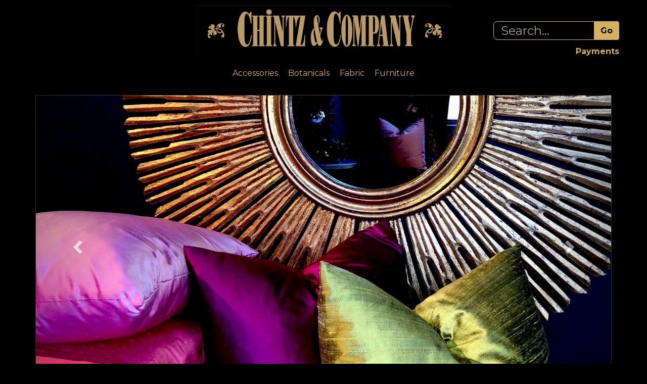

--- FILE ---
content_type: text/html; charset=utf-8
request_url: https://chintz.com/
body_size: 32117
content:
<!DOCTYPE html>
<html lang="en" xmlns="http://www.w3.org/1999/xhtml">
<head>
	<meta http-equiv="Content-Type" content="text/html; charset=utf-8">


<title>Home</title>
<meta name="description" content="Chintz &amp; Company - Decorative Furnishings | Furniture, Lighting, Fabric, Cushions, Botanicals, Design &amp; Couture Services, Custom Sewing, Interior Design, Patio and Garden, Tableware, Bath Spa, Gifts, Objet d&#39;Art" />
<meta name="keywords" content="Chintz &amp; Company - Decorative Furnishings | Furniture, Lighting, Fabric, Cushions, Botanicals, Design &amp; Couture Services, Custom Sewing, Interior Design, Patio and Garden, Tableware, Bath Spa, Gifts, Objet d&#39;Art" />


<meta http-equiv="X-UA-Compatible" content="IE=edge">
<meta name="viewport" content="width=device-width, initial-scale=1.0">


<!--Xmlpackage 'script.head' -->
<script src="https://www.google.com/recaptcha/api.js" async="" defer></script><script>
						(function(i,s,o,g,r,a,m){i['GoogleAnalyticsObject']=r;i[r]=i[r]||function(){
						(i[r].q=i[r].q||[]).push(arguments)},i[r].l=1*new Date();a=s.createElement(o),
						m=s.getElementsByTagName(o)[0];a.async=1;a.src=g;m.parentNode.insertBefore(a,m)
						})(window,document,'script','https://www.google-analytics.com/analytics.js','ga');

						ga('create', 'UA-8172757-1', 'auto');
						

						ga('send', 'pageview');
					</script>
<!--End of xmlpackage 'script.head' -->


<!-- Begin Bundle "~/scripts/_skin_bundle_5a8efbd015a64781ab21ed8b4289b64b" -->
<script src="/scripts/jquery.js"></script>
<script src="/scripts/jquery.adnsfalias.js"></script>
<script src="/skins/chintz/scripts/guidednavigation.js"></script>
<!-- End Bundle "~/scripts/_skin_bundle_5a8efbd015a64781ab21ed8b4289b64b" -->


<!-- Begin Bundle "~/skins/chintz/css/_skin_bundle" -->
<link href="/skins/chintz/css/bootstrap1.css" rel="stylesheet"/>
<link href="/skins/chintz/css/font-awesome.css" rel="stylesheet"/>
<link href="/skins/chintz/css/base.css" rel="stylesheet"/>
<link href="/skins/chintz/css/fonts.css" rel="stylesheet"/>
<link href="/skins/chintz/css/style8.css" rel="stylesheet"/>
<link href="/skins/chintz/css/dropsearch.css" rel="stylesheet"/>
<link href="/skins/chintz/css/guidednavigation.css" rel="stylesheet"/>
<!-- End Bundle "~/skins/chintz/css/_skin_bundle" -->

	<title>Chintz & Company</title>
	<link href="https://fonts.googleapis.com/css?family=Mr De Haviland" rel="stylesheet">
    <link href="https://fonts.googleapis.com/css?family=Montserrat:100,200,300,400,500,600,700,800,900" rel="stylesheet">
	<!-- <link href="css/media-queries.css" rel="stylesheet"> -->
    <!-- [if lt IE 9]><script src="../assets/js/ie8-responsive-file-warning.js"></script><![endif]-->
    <!-- HTML5 shim and Respond.js for IE8 support of HTML5 elements and media queries -->
    <!--[if lt IE 9]>
      <script src="https://oss.maxcdn.com/html5shiv/3.7.3/html5shiv.min.js"></script>
      <script src="https://oss.maxcdn.com/respond/1.4.2/respond.min.js"></script>
    <![endif]-->

    <!-- Favicons -->
    <link rel="icon" href="/favicon.ico">
	
	
	
</head>
<body>
	<!-- Respond.js IE8 support of media queries -->
<!--[if lt IE 9]>
  <script src="https://oss.maxcdn.com/libs/respond.js/1.3.0/respond.min.js"></script>
<![endif]-->

				<!--
					PAGE INVOCATION: /
					PAGE REFERRER: 
					STORE LOCALE: en-US
					STORE CURRENCY: CAD
					CUSTOMER ID: 0
					AFFILIATE ID: 0
					CUSTOMER LOCALE: en-US
					CURRENCY SETTING: CAD
					CACHE MENUS: True
				-->



<!--<body>-->
  <div class="background">
      <div class="body-background">
          <div class="container">
              <div class="row header-row">
                  <!--div class="hr-top"></div-->
                  <!--div class="col-sm-4 logo-wrap">
                      <a href="/default.aspx" title="Chintz "><img src="/skins/chintz/images/logo-top.png" alt="Chintz.com" />
</a>
                  </div-->
                  <div class="col-md-12 text-right-sm header-cart">
                      <div class="nav navbar-nav navbar-right navbar-form search-wrap form_dt">
<!--                          
                          <form action="/search" method="get">
                              <div class="form-group search-form-group">
                                  <input name="searchterm" class="form-control form-control-inline search-box" aria-label="Search..." placeholder="Search Inventory" type="text">
                                  <a href="">
                                      <i class="fa fa-search" aria-hidden="true"></i>
                                  </a>
                              </div>
                          </form>
-->
                          <!--Xmlpackage 'dropsearchform' -->
<form action="/search.aspx" class="drop-search js-drop-search" method="get">
  <div class="form-group search-form-group input-group"><input name="searchterm" class="form-control form-control-inline search-box js-search-box" placeholder="Search..." type="text" autocomplete="off"><div class="input-group-btn"><input value="Go" class="btn btn-default search-go" type="submit"></div>
  </div>
  <div class="drop-search-results js-drop-search-template off">
    <div class="drop-search-loading js-drop-search-loading">
      <div class="progress">
        <div class="progress-bar progress-bar-striped active" role="progressbar"><span class="sr-only">Loading...</span></div>
      </div>
    </div>
    <div class="drop-search-product-results-area js-drop-search-product-area">
      <div class="drop-search-product-results js-drop-search-product-results">
        <div class="drop-search-product js-drop-search-repeating-item"><a class="drop-search-item-link clearfix" href="{{url}}"><img class="media-object drop-search-image" data-src="{{imageUrl}}" alt="{{altText}}"><span class="drop-search-name">
											{{name}}
										</span></a></div>
      </div><a class="drop-search-view-all js-drop-search-view-all" href="/search.aspx">View All &rsaquo;</a></div>
  </div>
</form><script type="text/javascript" src="/skins/chintz/scripts/dropsearch.js"></script><script type="text/javascript" Language="JavaScript">
					$.dropSearch.initialize({
						dataUrl: '/x-dropsearchdata.aspx',
						searchUrl: '/search.aspx',
						minimumSearchLength: 3,
						resultCount: 5,
						searchBoxSelector: '.js-search-box',
						templateSelector: '.js-drop-search-template'
					});
				</script>
<!--End of xmlpackage 'dropsearchform' -->

                          <div  class="additional-second-menu second-menu-desktop">
                            <ul class="nav navbar-nav">
                                <li>
                                  <strong>
                                    <a style="color:#d4b063;" href="/quickpay">Payments</a>
                                  </strong>
                                </li>
                                <!-- li>
                                    <strong><a style="color:#d4b063;" href="/t-careers.aspx">Careers</a></strong>
                                </li -->
                            </ul>

<!--
                            <div  class="social-list">
                                <a href="http://instagram.com/chintzandcompany?ref=badge" class="social inst hidden-xs"> 
                                  <img src="images/in.png">
                                </a>
                                 a href="http://pinterest.com/chintzandco/" class="social">
                                    <img src="images/p.png">
                                </a -->
                            </div>
                          </div>
<!--                      
                          <ul class="user-links">
	<li>
			<a href="/signin.aspx?returnurl=%2F" class="user-link log-in-link">
		<span aria-hidden="true">
			<i class="fa fa-sign-in"></i>
		</span>
		Login
	</a>

	</li>
		<li>
				<a id="js-show-cart" href="#" data-toggle="modal" data-target="#minicart-modal" class="user-link" aria-disabled="true" tabindex="-1">
		<span aria-hidden="true">
			<i class="fa fa-shopping-cart"></i>
		</span>
		View Cart (<span class="minicart-count js-minicart-count">0</span>)
	</a>



		</li>
			<li class="hidden-xs">
				<a id="js-show-wish" href="#" data-toggle="modal" data-target="#miniwish-modal" class="user-link" aria-disabled="true" tabindex="-1">
		<span aria-hidden="true">
			<i class="fa fa-star"></i>
		</span>
		View Wishlist (<span class="minicart-count js-miniwish-count">0</span>)
	</a>


		</li>
			<li>
			<a id="js-header-checkout-link"
			   href="/shoppingcart.aspx?returnurl=%2F"
			   class="user-link checkout-link">
				<span aria-hidden="true">
					<i class="fa fa-check-square-o"></i>
				</span>
				Checkout
			</a>
		</li>
</ul>

-->
                      </div>

                      <div class="navbar-header hidden-xs">
							<a class="logo-top" href="/default.aspx" title="Chintz ">
							  <img src="/skins/chintz/images/large-logo.jpg" alt="Chintz.com">
							</a>
                      </div>

                      <div class="line">
                          <div class="navbar navbar-default topnav topnav-first-child" role="navigation">

                              <div class="navbar-header  hidden-md hidden-lg hidden-sm">
								<div class="row d-flex">
								   <div class="col-8">
								      <a class="logo-top" href="/default.aspx" title="Chintz ">
										 <img src="/skins/chintz/images/large-logo.jpg" alt="Chintz.com">
									  </a>
								   </div>
								   <div class="col-4">
								      <div class="menu_togglebar">
									    <ul class="list-inline">
										   <li>
										      <button type="button" class="navbar-toggle" data-toggle="collapse" data-target="#top-nav-collapse">
											<span class="sr-only">Toggle navigation</span>
											<span class="icon-bar"></span>
											<span class="icon-bar"></span>
											<span class="icon-bar"></span>
										</button>
										   </li>
										<li><a href="http://instagram.com/chintzandcompany?ref=badge" class="social inst"> 
												  <img src="images/in.png">
										</a></li>
										   
										</ul>
										
										<a class="navbar-brand visible-xs menu-label" data-toggle="collapse" data-target="#top-nav-collapse" href="#">Menu
										</a>
										
									  </div>
								   </div>
								</div>
								
								
                              </div>
								
                              <div class="navbar-collapse collapse" id="top-nav-collapse">
                                <ul class="nav navbar-nav">
    							                <li>
                                    <a href="/c-10916-accents.aspx">Accessories</a>
                                  </li>								  
                                  <li>
                                    <a href="/c-10503-botanicals.aspx">Botanicals</a>
                                  </li>
                                  <li>
                                    <a href="/c-10644-fabric.aspx">Fabric</a>
                                  </li>
                                  <li>
                                    <a href="/c-11005-furniture.aspx">Furniture</a>
                                  </li>
								                  <!--<li>
                                    <a href="/c-10625-collections.aspx">Collections</a>
                                  </li>
                                  <li>
                                    <a href="/t-gallery.aspx">Gallery</a>
                                  </li>
                                  <li>
                                    <a href="/t-subscribe.aspx">Subscribe</a>
                                  </li>
                                  <li>
                                    <a href="/t-careers.aspx">Careers</a>
                                  </li>
                                  <li>
                                    <a href="/quickpay">Payments</a>
                                  </li>
                                  <li class="dropdown">
                                    <a href="#" class="dropdown-toggle" data-toggle="dropdown">Stores
                                      <span class="caret"></span>
                                    </a>	
                          					<ul class="dropdown-menu">
                          						<li>
                          	            <a href="/t-victoria.aspx">Victoria</a>
                          						</li>
                          						<li>
                          	            <a href="/t-calgary.aspx">Calgary</a>
                          						</li>
                          						<li>
                          	            <a href="/t-edmonton.aspx">Edmonton</a>
                          						</li>
                          					</ul>
                                  </li>
                                  <li>
                                     <a href="/t-about.aspx">About Chintz</a>
                                  </li>
								  
								  
                                  <li class="dropdown">
                                    <a href="#" class="dropdown-toggle" data-toggle="dropdown">Account
                                      <span class="caret"></span>
                                    </a>
                                    <ul class="dropdown-menu">
                                      <li>
                                        <a href="/account.aspx">My Account
                                        </a>
                                      </li>
                                      <li>
                                        <a href="/account.aspx#OrderHistory">My Orders</a>
                                      </li>						
                                      <li>
                                        <a href="#miniwish-modal" data-toggle="modal">My Wishlist
                                        </a>
                                      </li>
									                    <li class="divider"></li>
                                      <li>	<a href="/signin.aspx?returnurl=%2F" class="user-link log-in-link">
		<span aria-hidden="true">
			<i class="fa fa-sign-in"></i>
		</span>
		Login
	</a>

                                      </li>
                                    </ul>
                                  </li>-->
								  
                                </ul>
                                
                                <div  class="additional-second-menu second-menu-mobile">
                                  <ul class="nav navbar-nav">
                                      <li>
                                        <strong>
                                          <a style="color:#d4b063;" href="/quickpay">Payments</a>
                                        </strong>
                                      </li>
                                      <!-- li>
                                          <strong><a style="color:#d4b063;" href="/t-careers.aspx">Careers</a></strong>
                                      </li -->
                                  </ul>

                                  <div  class="social-list">
                                      <a href="http://instagram.com/chintzandcompany?ref=badge" class="social inst hidden-xs"> 
                                        <img src="images/in.png">
                                      </a>
                                      <!-- a href="http://pinterest.com/chintzandco/" class="social">
                                          <img src="images/p.png">
                                      </a -->
                                  </div>
                                </div>
                              </div>
                          </div>
                      </div>
                      <div class="nav navbar-nav navbar-right navbar-form search-wrap form_mobile">
                          <!--<a href="http://pinterest.com/chintzandco/" class="social">
                              <img src="images/p.png"></a>-->
                          <!-- a href="http://instagram.com/chintzandcompany?ref=badge" class="social inst"> 
                              <img src="images/in.png"></a -->

<!--                          <form action="/search" method="get">
                              <div class="form-group search-form-group">
                    <input name="searchterm" class="form-control form-control-inline search-box" aria-label="Search..." placeholder="Search Inventory" type="text">
                    <a href=""><i class="fa fa-search" aria-hidden="true"></i></a>
                              </div>
                          </form>
-->

                                  <!--Xmlpackage 'dropsearchform' -->
<form action="/search.aspx" class="drop-search js-drop-search" method="get">
  <div class="form-group search-form-group input-group"><input name="searchterm" class="form-control form-control-inline search-box js-search-box" placeholder="Search..." type="text" autocomplete="off"><div class="input-group-btn"><input value="Go" class="btn btn-default search-go" type="submit"></div>
  </div>
  <div class="drop-search-results js-drop-search-template off">
    <div class="drop-search-loading js-drop-search-loading">
      <div class="progress">
        <div class="progress-bar progress-bar-striped active" role="progressbar"><span class="sr-only">Loading...</span></div>
      </div>
    </div>
    <div class="drop-search-product-results-area js-drop-search-product-area">
      <div class="drop-search-product-results js-drop-search-product-results">
        <div class="drop-search-product js-drop-search-repeating-item"><a class="drop-search-item-link clearfix" href="{{url}}"><img class="media-object drop-search-image" data-src="{{imageUrl}}" alt="{{altText}}"><span class="drop-search-name">
											{{name}}
										</span></a></div>
      </div><a class="drop-search-view-all js-drop-search-view-all" href="/search.aspx">View All &rsaquo;</a></div>
  </div>
</form><script type="text/javascript" src="/skins/chintz/scripts/dropsearch.js"></script><script type="text/javascript" Language="JavaScript">
					$.dropSearch.initialize({
						dataUrl: '/x-dropsearchdata.aspx',
						searchUrl: '/search.aspx',
						minimumSearchLength: 3,
						resultCount: 5,
						searchBoxSelector: '.js-search-box',
						templateSelector: '.js-drop-search-template'
					});
				</script>
<!--End of xmlpackage 'dropsearchform' -->                

<!--                          <ul class="user-links">
	<li>
			<a href="/signin.aspx?returnurl=%2F" class="user-link log-in-link">
		<span aria-hidden="true">
			<i class="fa fa-sign-in"></i>
		</span>
		Login
	</a>

	</li>
		<li>
				<a id="js-show-cart" href="#" data-toggle="modal" data-target="#minicart-modal" class="user-link" aria-disabled="true" tabindex="-1">
		<span aria-hidden="true">
			<i class="fa fa-shopping-cart"></i>
		</span>
		View Cart (<span class="minicart-count js-minicart-count">0</span>)
	</a>



		</li>
			<li class="hidden-xs">
				<a id="js-show-wish" href="#" data-toggle="modal" data-target="#miniwish-modal" class="user-link" aria-disabled="true" tabindex="-1">
		<span aria-hidden="true">
			<i class="fa fa-star"></i>
		</span>
		View Wishlist (<span class="minicart-count js-miniwish-count">0</span>)
	</a>


		</li>
			<li>
			<a id="js-header-checkout-link"
			   href="/shoppingcart.aspx?returnurl=%2F"
			   class="user-link checkout-link">
				<span aria-hidden="true">
					<i class="fa fa-check-square-o"></i>
				</span>
				Checkout
			</a>
		</li>
</ul>
 -->
                      </div>
                      
                  </div>
              </div>

              <div class="body-wrapper">

<!--Xmlpackage 'script.bodyopen' -->

<!--End of xmlpackage 'script.bodyopen' -->

	<div class="background">
		<div class="body-background">
			<div class="container">

			<!-- FORMERLY UserLinks -->			
				
			<!-- FORMERLY clearfix to navbar -->
				
				<div class="notices">
					
				</div>
				
				
				
				
				
				<div class="body-wrapper">
					<!-- Contents start -->
					



<!--Xmlpackage 'page.default.xml.config' -->
<!-- Contents start -->
<div class="row">
<div class="col-md-12">
<div id="carousel-example-generic" class="carousel slide" data-ride="carousel">
<!-- Indicators -->
<ol class="carousel-indicators">
    <li data-target="#carousel-example-generic" data-slide-to="0" class="active"></li>
    <li data-target="#carousel-example-generic" data-slide-to="1"></li>
    <li data-target="#carousel-example-generic" data-slide-to="2"></li>
    <li data-target="#carousel-example-generic" data-slide-to="3"></li>
    <li data-target="#carousel-example-generic" data-slide-to="4"></li>
    <li data-target="#carousel-example-generic" data-slide-to="5"></li>
</ol>
<!-- Wrapper for slides -->
<div class="carousel-inner" role="listbox">
<div class="item active">
<img src="/skins/chintz/images/carousel-1.jpg" alt="Chintz.com" />
<div class="carousel-caption text-title-img">
</div>
</div>
<div class="item">
<img src="/skins/chintz/images/carousel-2.jpg" alt="Chintz.com" />
<div class="carousel-caption text-title-img">
</div>
</div>
<div class="item">
<img src="/skins/chintz/images/carousel-3.jpg" alt="Chintz.com" />
<div class="carousel-caption text-title-img">
</div>
</div>
<div class="item">
<img src="/skins/chintz/images/carousel-4.jpg" alt="Chintz.com" />
<div class="carousel-caption text-title-img">
</div>
</div>
<div class="item">
<img src="/skins/chintz/images/carousel-5.jpg" alt="Chintz.com" />
<div class="carousel-caption text-title-img">
</div>
</div>
<div class="item">
<img src="/skins/chintz/images/carousel-6.jpg" alt="Chintz.com" />
<div class="carousel-caption text-title-img">
</div>
</div>
</div>
<!-- Controls -->
<a class="left carousel-control" href="#carousel-example-generic" role="button" data-slide="prev">
<span class="glyphicon glyphicon-chevron-left" aria-hidden="true"></span>
<span class="sr-only">Previous</span>
</a>
<a class="right carousel-control" href="#carousel-example-generic" role="button" data-slide="next">
<span class="glyphicon glyphicon-chevron-right" aria-hidden="true"></span>
<span class="sr-only">Next</span></a></div>
</div>
</div>
<div class="row">
<div class="col-md-12" style="text-align: center;">
<h1 class="entity-page-header"><span>Visit The Extraordinary <span style="font-size: 18px;"></span></span></h1>
<span style="font-size: 26px;">&nbsp;&nbsp;</span></div>
<div class="col-md-12" style="text-align: center;"><span style="font-size: 20px;">&nbsp;</span><span style="font-size: xx-large; font-family: Arial; color: #000000;">&nbsp;</span>
<p style="text-align:center;font-size:20px;"><span style="font-size: 18px; color: #ffffff;"> </span>
<span style="font-size: 36px;color: #938953;"><a class="text-link" href="/t-contactus.aspx">STORE INFORMATION</a></span></p>
</div>
</div>
<!--End of xmlpackage 'page.default.xml.config' -->

					<!-- Contents end -->
				</div>
				
				
			</div>
		</div>
	</div>

	<!-- Minicart modal -->
	<div class="minicart-wrap">
	<div id="minicart-modal" class="modal minicart-modal" data-keyboard="true" tabindex="-1">
		<div class="modal-dialog" role="region" aria-label="modal dialog">
			<div class="modal-content">
				<div class="modal-header">
						<a href="#" class="switch-mini-link js-switch-to-miniwish off">
							<span aria-hidden="true">
								<i class="fa fa-angle-left"></i>
							</span>
							View wishlist
						</a>
					<button type="button" class="close" data-dismiss="modal" aria-label="Close">
						<span aria-hidden="true">
							<i class="fa fa-times-circle-o"></i>
						</span>
					</button>
					<h2 class="minicart-title modal-title">
						Shopping Cart:
						<span class="minicart-title-count js-cart-title-count">0</span>
						<span class="minicart-items-label js-cart-count-label">
Items						</span>
					</h2>
				</div>
				<div class="modal-body">
					<div class="minicart-content-wrap">
						<div class="minicart-message-area js-minicart-message-area">
							
						</div>
						<div class="minicart-contents js-minicart-contents">
								<div class="empty-mini-cart-text">
		Your shopping cart is currently empty. 
	</div>

						</div>
					</div>
				</div>
				<div class="modal-footer minicart-footer">
					<div class="row">
						<div class="col-sm-6 text-left-sm">
							<div class="minicart-discount off">
								Discounts:
								<span class="minicart-discount js-minicart-discount"></span>
							</div>
							<div class="minicart-total-area">
								<div class="minicart-total-wrap">
									Total:
									<span class="minicart-total js-minicart-total">$0.00 (CAD)</span>
								</div>
							</div>
						</div>
						<div class="col-sm-6">
							<button type="button" id="minicart-close-button" class="btn btn-default close-minicart-button">Close</button>
							<button type="button" id="minicart-checkout-button" class="btn btn-primary minicart-checkout-button" data-return-url="/">Checkout</button>
						</div>
					</div>
				</div>
			</div>
		</div>
	</div>
</div>


	<!-- Miniwish modal -->
	<div class="minicart-wrap">
	<div id="miniwish-modal" class="modal minicart-modal" data-keyboard="true" tabindex="-1">
		<div class="modal-dialog" role="region" aria-label="modal dialog">
			<div class="modal-content">
				<div class="modal-header">
						<a href="#" class="switch-mini-link js-switch-to-minicart off">
							<span aria-hidden="true">
								<i class="fa fa-angle-left"></i>
							</span>
							View cart
						</a>
					<button type="button" class="close" data-dismiss="modal" aria-label="Close">
						<span aria-hidden="true">
							<i class="fa fa-times-circle-o"></i>
						</span>
					</button>
					<h2 class="minicart-title modal-title">
						Your Wishlist:
						<span class="minicart-title-count js-wish-title-count">0</span>
						<span class="minicart-items-label js-wish-count-label">
Items						</span>
					</h2>
				</div>
				<div class="modal-body">
					<div class="minicart-content-wrap">
						<div class="minicart-message-area js-miniwish-message-area">
							
						</div>
						<div class="minicart-contents js-miniwish-contents">
								<div class="empty-mini-cart-text">
		Your scrapbook is currently empty.

	</div>

						</div>
					</div>
				</div>
				<div class="modal-footer minicart-footer">
					<div class="row">
						<div class="col-sm-6 text-left-sm">
							<div class="minicart-total-area">
								<div class="minicart-total-wrap">
									Total:
									<span class="minicart-total js-miniwish-total">$0.00 (CAD)</span>
								</div>
							</div>
						</div>
						<div class="col-sm-6">
							<button type="button" id="miniwish-close-button" class="btn btn-default close-miniwish-button">Close</button>
							<button type="submit"
								data-url="/minicart/movealltocart"
								id="miniwish-move-all-to-cart"
								class="btn btn-primary minicart-checkout-button js-wishlist-button off">
								Move all to Cart
							</button>
						</div>
					</div>
				</div>
			</div>
		</div>
	</div>
</div>


	<!-- Minicart and miniwish resources (javascript and overlay html) -->
		<div class="minicart-loading-overlay js-minicart-loading-overlay off">
		<div class="minicart-overlay"></div>
		<div class="minicart-loading">
			<div class="minicart-loading-message js-minicart-loading-message">Loading...</div>
			<div class="loading-animation loading-style-dark"></div>
		</div>
	</div>
<!-- Begin Bundle "~/scripts/_skin_bundle_2a59354f3da09b60835d68828d972922" -->
<script src="/scripts/minicart.js"></script>
<!-- End Bundle "~/scripts/_skin_bundle_2a59354f3da09b60835d68828d972922" --><script type="text/javascript">
		adnsf$.minicart.initialize(
		{
			minicart_DeleteWaitMessage: "Deleting...",
			miniwish_MoveSingleMessage: "Moving item to cart.",
			miniwish_MoveAllMessage: "Moving all items to cart.",
			minicart_UpdateFailureMessage: "Sorry, there was an error updating your cart.",
			miniwish_UpdateFailureMessage: "Sorry, there was an error updating your wishlist.",
			minicart_CountLabel: "Items",
			minicart_CountLabelSingular: "Item",
			checkoutUrl: "/shoppingcart.aspx",
			loginUrl: "/signin.aspx"
		});
		adnsf$.minicart.cartEnabled = true;
		adnsf$.minicart.wishEnabled = true;
		adnsf$.minicart.onCheckoutPage = false;
	</script>


	




<script type="text/javascript">
		window.postalCodeRegexConfiguration = {
			postalCodeRegexMapUrl: "/country/postalcoderegexmap",
		};
	</script>


<!-- Begin Bundle "~/scripts/_skin_bundle_7ee1588cae04440788eb74cda97dbc92" -->
<script src="/skins/chintz/scripts/bootstrap.js"></script>
<script src="/skins/chintz/scripts/skin.js"></script>
<script src="/scripts/addtocart.js"></script>
<script src="/scripts/jquery.validate.js"></script>
<script src="/scripts/validationoptions.js"></script>
<script src="/scripts/jquery.validate.unobtrusive.js"></script>
<script src="/scripts/jquery.validate.bootstrap.js"></script>
<script src="/scripts/validate.postalcoderegexlookup.js"></script>
<script src="/scripts/validate.creditcardformat.js"></script>
<script src="/scripts/validate.creditcardfutureexpirationdate.js"></script>
<script src="/scripts/validate.requirechecked.js"></script>
<script src="/scripts/whatsthis.js"></script>
<!-- End Bundle "~/scripts/_skin_bundle_7ee1588cae04440788eb74cda97dbc92" -->

<script type="text/javascript">
		adnsf$.initializeAddToCartForms(
		{
			ajaxAddToCartUrl: "/minicart/ajaxaddtocart",
			ajaxAddKitToCartUrl: "/minicart/ajaxaddkittocart",
			addToCartMessage: "Adding to cart",
			addToWishMessage: "Adding to wishlist",
			invalidQuatityMessage: "Please enter a valid quantity",
			addToCartFailureMessage: "Your item was not added to the cart because of an error",
			addToWishFailureMessage: "Your item was not added to the wishlist because of an error",
			checkoutUrl: "/shoppingcart.aspx",
			loginUrl: "/signin.aspx"
		});

		adnsf$.validator.unobtrusive.adapters.addSingleVal('min', 'val');
	</script>






<!--Xmlpackage 'script.bodyclose' -->

<!--End of xmlpackage 'script.bodyclose' -->


       <!-- Contents end -->
		</div>
      </div>
    </div>
    <div class="footer footer-section">
      <div class="container">
	  <div class="row">
        <div class="col-md-4">
          <div class="mobile-view text-center">
			© Copyright | 2021 Chintz & Company
		  </div>
        </div>
		
        <div class="sub-footer col-md-6">
          <ul>
<!--        <li><a href="">Gift Registry</a></li>
            <li><a href="">Payments</a></li> 
            <li><a href="/t-about.aspx">About Us</a></li>
            <li><a href="/t-careers.aspx">Careers</a></li>
            <li><a href="/t-privacy.aspx">Privacy</a></li>            
			<li><a href="#">&bull;</a><li>
			<li><a href="/t-victoria.aspx">Victoria</a></li>
			<li><a href="/t-calgary.aspx">Calgary</a></li>	
			<li><a href="/c-10625-collections.aspx">Collections</a></li>-->
			<li><a href="/t-contactus.aspx">Contact</a></li>			
			<li><a href="/t-termsandconditions.aspx">Terms</a></li>
			<li><a href="/t-careers.aspx">Careers</a></li>			
          </ul>
        </div>
		
		<div class="col-md-2">
			<a href="http://instagram.com/chintzandcompany?ref=badge" class="social inst hidden-xs hidden-sm" target="_blank"><img height="35px;" src="../skins/Chintz/images/instagram-logo.png"></a>
		</div>
		</div>
      </div>
    </div>
  </div>

<!--  </body> -->

</body>
</html>


--- FILE ---
content_type: application/javascript
request_url: https://chintz.com/skins/chintz/scripts/skin.js
body_size: -26
content:
$(window).scroll(function(){ 
  if ($(this).scrollTop() > 250){
    $('.header-row').addClass("scrollDown");
  } else if ($(this).scrollTop() < 30){
    $('.header-row').removeClass("scrollDown");
  }
});

--- FILE ---
content_type: text/plain
request_url: https://www.google-analytics.com/j/collect?v=1&_v=j102&a=402341382&t=pageview&_s=1&dl=https%3A%2F%2Fchintz.com%2F&ul=en-us%40posix&dt=Home&sr=1280x720&vp=1280x720&_u=IEBAAEABAAAAACAAI~&jid=1921709370&gjid=602904461&cid=1688734966.1768814088&tid=UA-8172757-1&_gid=1879227449.1768814088&_r=1&_slc=1&z=363657368
body_size: -449
content:
2,cG-CKFB5Z62BQ